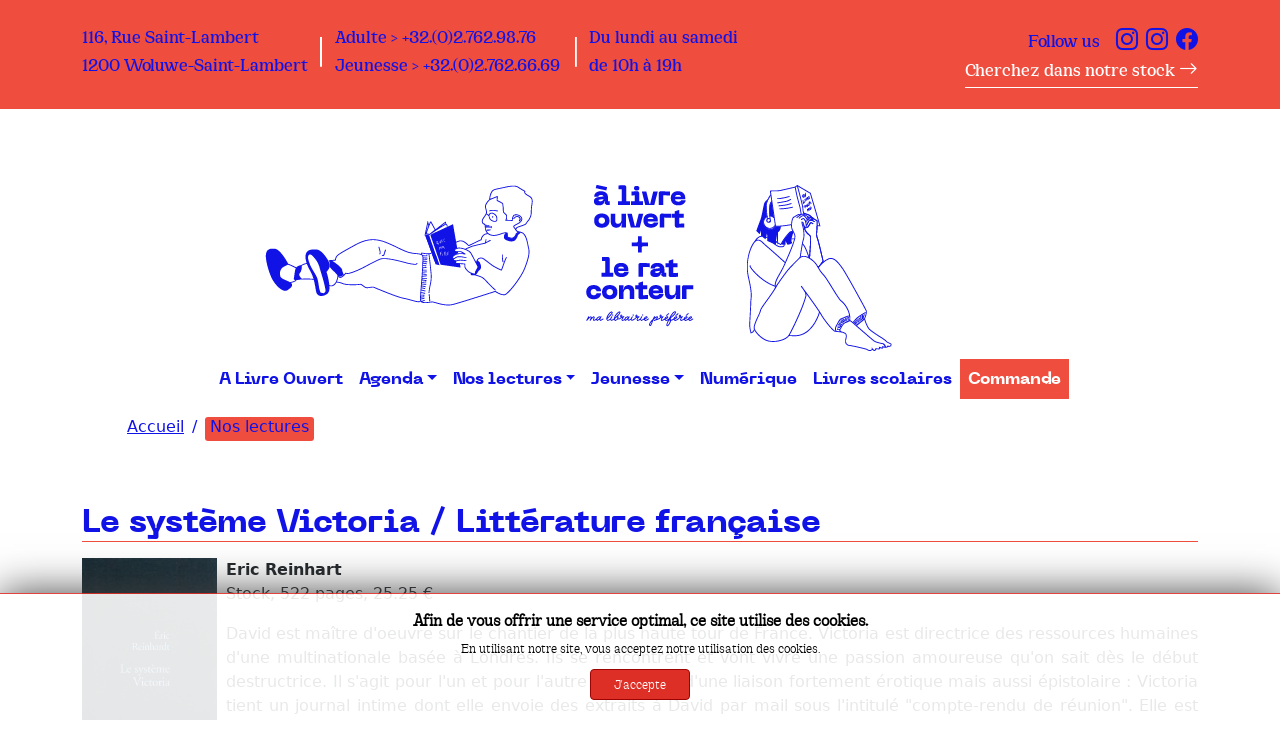

--- FILE ---
content_type: text/html; charset=utf-8
request_url: https://alivreouvert.be/lectures?start=736
body_size: 9735
content:
<!DOCTYPE html>
<html lang="fr-fr" dir="ltr">
<head>
	<meta charset="utf-8">
	<meta name="description" content="A livre ouvert, librairie de référence à Woluwe et Bruxelles. Littérature, sciences humaines, jeunesse, jeux intelligents,...">
	<meta name="generator" content="MYOB">
	<title>A Livre Ouvert - Le Rat Conteur - Lectures</title>
	<link href="/lectures?format=feed&amp;type=rss" rel="alternate" type="application/rss+xml" title="A Livre Ouvert - Le Rat Conteur - Lectures">
	<link href="/lectures?format=feed&amp;type=atom" rel="alternate" type="application/atom+xml" title="A Livre Ouvert - Le Rat Conteur - Lectures">
	<link href="/templates/alivreouvertj4/favicon.ico" rel="icon" type="image/vnd.microsoft.icon">

    <meta name="viewport" content="width=device-width, initial-scale=1">
    <link rel="apple-touch-icon" sizes="180x180" href="/templates/alivreouvertj4/icon/apple-touch-icon.png">
    <link rel="icon" type="image/png" sizes="32x32" href="/templates/alivreouvertj4/icon/favicon-32x32.png">
    <link rel="icon" type="image/png" sizes="16x16" href="/templates/alivreouvertj4/icon/favicon-16x16.png">
    <link rel="manifest" href="/templates/alivreouvertj4/icon/site.webmanifest">
    <link rel="mask-icon" href="/templates/alivreouvertj4/icon/safari-pinned-tab.svg" color="#5bbad5">
    <meta name="msapplication-TileColor" content="#da532c">
    <meta name="theme-color" content="#ffffff">
    <link href="/media/system/css/joomla-fontawesome.min.css?e65ca3e4e976457b6cd4063b7f65e8f8" rel="stylesheet" />
	<link href="/templates/alivreouvertj4/css/bootstrap.css?e65ca3e4e976457b6cd4063b7f65e8f8" rel="stylesheet" />
	<link href="/templates/alivreouvertj4/css/alivreouvertj4.css?e65ca3e4e976457b6cd4063b7f65e8f8" rel="stylesheet" />
	<link href="/media/vendor/joomla-custom-elements/css/joomla-alert.min.css?0.2.0" rel="stylesheet" />
	<link href="/media/jbmedia/css/cookies.css?e65ca3e4e976457b6cd4063b7f65e8f8" rel="stylesheet" />
	<link href="https://alivreouvert.be/media/com_acym/css/module.min.css?v=9105" rel="stylesheet" />
	<link href="/media/com_widgetkit/css/site.css" rel="stylesheet" id="widgetkit-site-css" />

	<script src="/media/vendor/jquery/js/jquery.min.js?3.7.1"></script>
	<script src="/media/legacy/js/jquery-noconflict.min.js?647005fc12b79b3ca2bb30c059899d5994e3e34d"></script>
	<script src="/media/mod_menu/js/menu-es5.min.js?e65ca3e4e976457b6cd4063b7f65e8f8" nomodule defer></script>
	<script type="application/json" class="joomla-script-options new">{"joomla.jtext":{"ERROR":"Erreur","MESSAGE":"Message","NOTICE":"Annonce","WARNING":"Avertissement","JCLOSE":"Fermer","JOK":"OK","JOPEN":"Ouvrir"},"system.paths":{"root":"","rootFull":"https:\/\/alivreouvert.be\/","base":"","baseFull":"https:\/\/alivreouvert.be\/"},"csrf.token":"cca3553f61714a635f3094e993ef7364"}</script>
	<script src="/media/system/js/core.min.js?37ffe4186289eba9c5df81bea44080aff77b9684"></script>
	<script src="/media/system/js/messages-es5.min.js?c29829fd2432533d05b15b771f86c6637708bd9d" nomodule defer></script>
	<script src="/media/system/js/messages.min.js?7f7aa28ac8e8d42145850e8b45b3bc82ff9a6411" type="module"></script>
	<script src="https://alivreouvert.be/media/com_acym/js/module.min.js?v=9105"></script>
	<script src="/media/com_widgetkit/js/maps.js" defer></script>
	<script src="/media/com_widgetkit/lib/uikit/dist/js/uikit.min.js"></script>
	<script src="/media/com_widgetkit/lib/uikit/dist/js/uikit-icons.min.js"></script>
	<script type="application/ld+json">{"@context":"https:\/\/schema.org","@type":"BreadcrumbList","itemListElement":[{"@type":"ListItem","position":1,"item":{"@id":"https:\/\/alivreouvert.be\/","name":"Accueil"}},{"@type":"ListItem","position":2,"item":{"@id":"https:\/\/alivreouvert.be\/lectures","name":"Nos lectures"}}]}</script>
	<script>
        if(typeof acymModule === 'undefined'){
            var acymModule = [];
			acymModule['emailRegex'] = /^[a-z0-9!#$%&\'*+\/=?^_`{|}~-]+(?:\.[a-z0-9!#$%&\'*+\/=?^_`{|}~-]+)*\@([a-z0-9-]+\.)+[a-z0-9]{2,20}$/i;
			acymModule['NAMECAPTION'] = 'Nom';
			acymModule['NAME_MISSING'] = 'Veuillez entrer votre nom';
			acymModule['EMAILCAPTION'] = 'E-mail';
			acymModule['VALID_EMAIL'] = 'Veuillez entrer une adresse e-mail valide';
			acymModule['VALID_EMAIL_CONFIRMATION'] = 'Le champ e-mail et le champ de confirmation doivent être identiques.';
			acymModule['CAPTCHA_MISSING'] = 'Le captcha n’est pas valide, veuillez réessayer';
			acymModule['NO_LIST_SELECTED'] = 'Sélectionnez les listes auxquelles vous souhaitez vous abonner';
			acymModule['NO_LIST_SELECTED_UNSUB'] = 'Sélectionnez les listes desquelles vous souhaitez vous désabonner';
            acymModule['ACCEPT_TERMS'] = 'Veuillez accepter les Termes et conditions / Politique de confidentialité';
        }
		</script>
	<script>window.addEventListener("DOMContentLoaded", (event) => {
acymModule["excludeValuesformAcym59811"] = [];
acymModule["excludeValuesformAcym59811"]["2"] = "E-mail";  });</script>

<!--    <link rel="stylesheet" href="/templates/--><!--/css/template.css" type="text/css" />-->
	<link rel="stylesheet" href="https://cdn.jsdelivr.net/npm/bootstrap-icons@1.8.1/font/bootstrap-icons.css">
    <script src="https://cdn.jsdelivr.net/npm/bootstrap@5.1.3/dist/js/bootstrap.min.js" crossorigin="anonymous"></script>
<!--    <link rel="stylesheet" href="https://www.goffe.be/templates/--><!--/css/font-icomoon.css">-->
<!-- Global site tag (gtag.js) - Google Analytics -->
<script async src="https://www.googletagmanager.com/gtag/js?id=UA-20121951-1"></script>
<script>
  window.dataLayer = window.dataLayer || [];
  function gtag(){dataLayer.push(arguments);}
  gtag('js', new Date());

  gtag('config', 'UA-20121951-1');
</script>

</head>

<body class="site">
    <header class="bandeauSup fixed-top">
<!--		<div class="container-fluid">-->
			<div class="container">

				<div class="row">
                    <div class="coordoneesLib d-none d-lg-block col-lg-8">
                        <div class="row">
                            <div class="col bv">
                                116, Rue Saint-Lambert<br>
                                1200 Woluwe-Saint-Lambert
                            </div>
                            <div class="col bv">
                                Adulte > +32.(0)2.762.98.76<br>
                                Jeunesse > +32.(0)2.762.66.69
                            </div>
                            <div class="col">
                                Du lundi au samedi<br>
                                de 10h à 19h
                            </div>
                        </div>


                    </div>
					<div class="resauxSociaux col-lg-4 text-end">
                        <button class="navbar-toggler" type="button" data-bs-toggle="collapse" data-bs-target="#navbarNav" aria-controls="navbarNav" aria-expanded="false" aria-label="Toggle navigation">
                            <span class="navbar-toggler-icon"></span>
                        </button>
                        <span class="followUs d-none d-lg-block">Follow us&nbsp&nbsp&nbsp</span>
                        <a href="https://www.instagram.com/alivreouvert.be/" title="Compte Instagram A Livre Ouvert"><i class="bi bi-instagram"></i></a>&nbsp;&nbsp;<a href="https://www.instagram.com/leratconteur.be/" title="Compte Instagram Le Rat Conteur"><i class="bi bi-instagram"></i></a>&nbsp;&nbsp;<a href="https://www.facebook.com/librairiealivreouvertleratconteur" title="Page Facebook A Livre Ouvert Le Rat Conteur"><i class="bi bi-facebook"></i></a><br>
						<a href="https://commande.alivreouvert.be/" target="_BLANK" class="lienBlanc">Cherchez dans notre stock <i class="bi bi-arrow-right"></i></a>
					</div>
				</div>
			</div>		

    </header>
    <nav class="menuMobile  navbar navbar-expand-lg navbar-light container d-block d-lg-none">
        <div id="navbarNav" class="collapse navbar-collapse moduleMainMenu">
            <ul id="idMenuAlo" class="navbar-nav ">
<li class="nav-item item-10149 default"><a class='nav-link  ' href='/a-livre-ouvert' > A Livre Ouvert </a></li><li class="nav-item item-10018 dropdown "><a class='nav-link dropdown-toggle' href='#' role='button' data-bs-toggle='dropdown' aria-expanded='false'> Agenda</a><ul class="dropdown-menu" aria-labelledby="navbarDropdown"><li class="nav-item item-10466"><a class='dropdown-item  ' href='/agenda/intramurros' > Intramuros </a></li><li class="nav-item item-10467"><a class='dropdown-item  ' href='/agenda/extramuros' > Extramuros </a></li><li class="nav-item item-10047"><a class='dropdown-item  ' href='/agenda/historique' > Historique </a></li></ul></li><li class="nav-item item-10019 current active dropdown "><a class='nav-link dropdown-toggle' href='#' role='button' data-bs-toggle='dropdown' aria-expanded='false'> Nos lectures</a><ul class="dropdown-menu" aria-labelledby="navbarDropdown"><li class="nav-item item-10014"><a class='dropdown-item  ' href='/lectures/litterature' > Littérature </a></li><li class="nav-item item-10015"><a class='dropdown-item  ' href='/lectures/scienceshum' > Sciences humaines </a></li><li class="nav-item item-10016"><a class='dropdown-item  ' href='/lectures/autresrayons' > Autres rayons </a></li></ul></li><li class="nav-item item-10017 dropdown "><a class='nav-link dropdown-toggle' href='#' role='button' data-bs-toggle='dropdown' aria-expanded='false'> Jeunesse</a><ul class="dropdown-menu" aria-labelledby="navbarDropdown"><li class="nav-item item-10468"><a class='dropdown-item  ' href='/jeunesse/albums' > Albums </a></li><li class="nav-item item-10469"><a class='dropdown-item  ' href='/jeunesse/romans-6-12-ans' > Romans 6-12 ans </a></li><li class="nav-item item-10470"><a class='dropdown-item  ' href='/jeunesse/romans-adolescents' > Romans adolescents </a></li><li class="nav-item item-10471"><a class='dropdown-item  ' href='/jeunesse/bandes-dessinees' > Bandes dessinées </a></li><li class="nav-item item-10472"><a class='dropdown-item  ' href='/jeunesse/documents-et-loisirs-creatifs' > Documents et loisirs créatifs  </a></li><li class="nav-item item-10473"><a class='dropdown-item  ' href='/jeunesse/jeux' > Jeux </a></li><li class="nav-item item-10474"><a class='dropdown-item  ' href='/jeunesse/jouets-et-accessoires' > Jouets et accessoires </a></li></ul></li><li class="nav-item item-10475"><a class='nav-link  ' href='/numerique' > Numérique </a></li><li class="nav-item item-10491"><a class='nav-link  ' href='/livres-scolaires-2022' > Livres scolaires </a></li><li class="nav-item item-10477"><a class='nav-link commandeALO ' href='/commande' > Commande </a></li></ul>
        </div>
    </nav>
    <div id="brand" class="container">
        <div class="row">
            <!-- Début suppression pour video -->
            <div id="lecteurG" class="col-5 col-md-5 text-end"><a href="/"><img src="/templates/alivreouvertj4/images/lecteurG1.png" alt="Lecteur couché" ></a></div>
            <div id="logo" class="col-2 col-md-2 text-center"><a href="/"><img src="/templates/alivreouvertj4/images/logo1.png" alt="Logo A Livre Ouvert - Le Rat Conteur" ></a></div>
            <div id="lecteurD" class="col-5 col-md-5 text-start"><a href="/"><img src="/templates/alivreouvertj4/images/lecteurD1.png" alt="Lecteur assis" ></a></div>
<!--            Fin suppression-->
<!--            Ajout video-->
<!--            <video src="/images/lire-toujours.mp4" width="850" height="313" playsinline autoplay loop>-->

            </video>
<!--            Fin ajout video-->
        </div>
    </div>
	<nav class="menuDesktop navbar navbar-expand-lg navbar-light container d-none d-lg-block sticky-md-top">
       <div id="navbarNav" class="collapse navbar-collapse moduleMainMenu">
            <ul id="idMenuAlo" class="navbar-nav ">
<li class="nav-item item-10149 default"><a class='nav-link  ' href='/a-livre-ouvert' > A Livre Ouvert </a></li><li class="nav-item item-10018 dropdown "><a class='nav-link dropdown-toggle' href='#' role='button' data-bs-toggle='dropdown' aria-expanded='false'> Agenda</a><ul class="dropdown-menu" aria-labelledby="navbarDropdown"><li class="nav-item item-10466"><a class='dropdown-item  ' href='/agenda/intramurros' > Intramuros </a></li><li class="nav-item item-10467"><a class='dropdown-item  ' href='/agenda/extramuros' > Extramuros </a></li><li class="nav-item item-10047"><a class='dropdown-item  ' href='/agenda/historique' > Historique </a></li></ul></li><li class="nav-item item-10019 current active dropdown "><a class='nav-link dropdown-toggle' href='#' role='button' data-bs-toggle='dropdown' aria-expanded='false'> Nos lectures</a><ul class="dropdown-menu" aria-labelledby="navbarDropdown"><li class="nav-item item-10014"><a class='dropdown-item  ' href='/lectures/litterature' > Littérature </a></li><li class="nav-item item-10015"><a class='dropdown-item  ' href='/lectures/scienceshum' > Sciences humaines </a></li><li class="nav-item item-10016"><a class='dropdown-item  ' href='/lectures/autresrayons' > Autres rayons </a></li></ul></li><li class="nav-item item-10017 dropdown "><a class='nav-link dropdown-toggle' href='#' role='button' data-bs-toggle='dropdown' aria-expanded='false'> Jeunesse</a><ul class="dropdown-menu" aria-labelledby="navbarDropdown"><li class="nav-item item-10468"><a class='dropdown-item  ' href='/jeunesse/albums' > Albums </a></li><li class="nav-item item-10469"><a class='dropdown-item  ' href='/jeunesse/romans-6-12-ans' > Romans 6-12 ans </a></li><li class="nav-item item-10470"><a class='dropdown-item  ' href='/jeunesse/romans-adolescents' > Romans adolescents </a></li><li class="nav-item item-10471"><a class='dropdown-item  ' href='/jeunesse/bandes-dessinees' > Bandes dessinées </a></li><li class="nav-item item-10472"><a class='dropdown-item  ' href='/jeunesse/documents-et-loisirs-creatifs' > Documents et loisirs créatifs  </a></li><li class="nav-item item-10473"><a class='dropdown-item  ' href='/jeunesse/jeux' > Jeux </a></li><li class="nav-item item-10474"><a class='dropdown-item  ' href='/jeunesse/jouets-et-accessoires' > Jouets et accessoires </a></li></ul></li><li class="nav-item item-10475"><a class='nav-link  ' href='/numerique' > Numérique </a></li><li class="nav-item item-10491"><a class='nav-link  ' href='/livres-scolaires-2022' > Livres scolaires </a></li><li class="nav-item item-10477"><a class='nav-link commandeALO ' href='/commande' > Commande </a></li></ul>
        </div>
    </nav>
    <div class="body-wrapper">
        <div class="container">
            <div class="row">
	                                <div id="breadcrumbs">
                        <div class="container">
                            <div class="row">
					                                                <div class="col-12">
                                        <nav class="mod-breadcrumbs__wrapper" aria-label="Fil de navigation">
	<ol itemscope itemtype="https://schema.org/BreadcrumbList" class="mod-breadcrumbs breadcrumb px-3 py-2">
					<li class="mod-breadcrumbs__divider float-start">

			</li>
		
		<li class="mod-breadcrumbs__item breadcrumb-item"><a href="/" class="pathway"><span>Accueil</span></a></li><li class="mod-breadcrumbs__item breadcrumb-item active"><span>Nos lectures</span></li>	</ol>
	</nav>

                                    </div>
					                                        </div>
                        </div>
                    </div>
	                        </div>
            <div class="row">
	        	                    </div>
        </div>
    </div>
    <div id="main-body">
        <div class="container">
            <div class="row">
                                                <div class="grid-child container-component col-sm-12 col-md-12 col-lg-12 col-xl-12">
                    
                    <div id="system-message-container" aria-live="polite"></div>

                    <main>
                                                <div class="com-content-category-blog blog-lectures blog" itemscope itemtype="https://schema.org/Blog">
	
		
	
	
	
				<div class="com-content-category-blog__items blog-items items-leading ">
							<div class="com-content-category-blog__item blog-item" itemprop="blogPost" itemscope itemtype="https://schema.org/BlogPosting">
					

<div class="item-content item-lectures">
	
	    <div class="page-header">
                    <h2 itemprop="name">
                                    <a href="/lectures/litterature/211-le-systeme-victoria-litterature-francaise" itemprop="url">
                        Le système Victoria / Littérature française                    </a>
                            </h2>
        
        
        
            </div>

	
		
		
	
	<p><span class="auteurLecture"></span>
		
	<p><strong><img style="margin-right: 9px; float: left;" src="/images/stories/notices/litterature/systemevictoria.jpg" alt="systemevictoria" title="systemevictoria" width="135" height="222" />Eric Reinhart</strong><br />Stock, 522 pages, 25.25 €</p>
<p style="text-align: justify;">David est maître d'oeuvre sur le chantier de la plus haute tour de France. Victoria est directrice des ressources humaines d'une multinationale basée à Londres. Ils se rencontrent et vont vivre une passion amoureuse qu'on sait dès le début destructrice. Il s'agit pour l'un et pour l'autre d'adultère, d'une liaison fortement érotique mais aussi épistolaire : Victoria tient un journal intime dont elle envoie des extraits à David par mail sous l'intitulé "compte-rendu de réunion". Elle est une figure de l'ultralibéralisme : elle gagne énormément d'argent, passe sa vie entre deux avions, prend l'Eurostar pour passer une heure de temps avec David dans un hôtel parisien. Elle n'a aucun scrupule à tromper totalement les syndicats de la multinationale en disant blanc un jour et noir le lendemain, laissant aisément de côté les conséquences humaines des décisions prises d'en haut. David, lui, est plutôt un idéaliste de gauche, rongé par les remords. Fasciné, irrémédiablement attiré, David succombe à son désir et aux fantasmes les plus fous de Victoria, mais jamais l'âme en paix.  Roman d'aujourd'hui, <em>Le système Victoria</em> est subtilement construit, de retours en arrière en bonds en avant. Puissant roman d'amour, résolument érotique, il est aussi éminemment politique, Eric Reinhardt y défendant, au final, la position du faible.</p>
	
	
	
		</div>
				</div>
											<div class="com-content-category-blog__item blog-item" itemprop="blogPost" itemscope itemtype="https://schema.org/BlogPosting">
					

<div class="item-content item-lectures">
	
	    <div class="page-header">
                    <h2 itemprop="name">
                                    <a href="/lectures/litterature/210-le-rabaissement-litterature-etrangere" itemprop="url">
                        Le rabaissement / Littérature étrangère                    </a>
                            </h2>
        
        
        
            </div>

	
		
		
	
	<p><span class="auteurLecture"></span>
		
	<p style="text-align: justify;"><span style="color: #000000;"><img style="margin-right: 9px; float: left;" src="/images/stories/notices/litterature/le rabaissement.jpg" title="lerabaissement" width="136" height="200" /><strong>Philip Roth. Trad. de l'américain.</strong><br />Gallimard, 121 pages, 13.90 €<br /><br />Le dernier roman de Philip Roth, <em>Le rabaissement</em>, se joue en trois actes, la chute, la renaissance, l'effondrement de Simon Axler, comédien de renom, arrivé à soixante ans passés au fait de son talent, de sa gloire et de sa vie. Quand l'inspiration le quitte, Simon sombre. De dépression en hôpital psychiatrique, il finit par s'isoler à la campagne, résigné et renonçant à tout engagement. Mais c'est sans compter sur la vie et ses sursauts dont, dans un dernier espoir, on se fait volontiers dupe. Débarque en effet chez Simon, Peggen, de vingt-cinq ans sa cadette, fille d'amis de jeunesse et surtout lesbienne. L'idylle aussi surprenante qu'inattendue réveille notre héros, l'encourage lui, l'acteur en fin de course, à endosser le rôle de Pygmalion de l'hétérosexualité, au point d'ouvrir un avenir là où Simon ne voyait plus d'horizon. Hélas, sans préambule, comme elle était arrivée, Peggen s'en va. Humilié, effondré, on voit alors Simon choisir sa dernière scène.<br />Un roman aussi drôle que tragique où dérison et désolation s'épousent dans un baiser au goût acide.</span></p>
	
	
	
		</div>
				</div>
											<div class="com-content-category-blog__item blog-item" itemprop="blogPost" itemscope itemtype="https://schema.org/BlogPosting">
					

<div class="item-content item-lectures">
	
	    <div class="page-header">
                    <h2 itemprop="name">
                                    <a href="/lectures/litterature/209-le-reve-du-celte-litterature-etrangere" itemprop="url">
                        Le rêve du Celte / Littérature étrangère                    </a>
                            </h2>
        
        
        
            </div>

	
		
		
	
	<p><span class="auteurLecture"></span>
		
	<strong><img style="margin-right: 9px; float: left;" src="/images/stories/notices/litterature/lereveducelte.bmp" alt="lereveducelte" title="lereveducelte" width="156" height="239" />Mario Vargas LLosa. Trad. de l'espagnol</strong><br />Gallimard, 520 pages, 22.90 € <br /><br /> Le "Celte", c'est le surnom donné par ses amis à Roger Casement (1864-1916), grande figure de l'histoire de l'Angleterre, porté aux nues pour ses travaux anticolonialistes puis tombé en disgrâce lorsqu'il prend la tête des Irlandais séparatistes. Le roman débute en 1916, alors que Casement est en prison. Condamné à mort pour trahison par un tribunal anglais, il attend son exécution, à l'isolement. Son crime, avoir pactisé avec l'ennemi allemand pour que celui-ci soutienne et arme une révolte en Irlande. Personne ne lui pardonne ce lien avec l'Allemagne alors que des milliers de soldats anglais meurent dans les tranchées. Abandonné par ses anciens amis, humilié par les gardiens de la prison, calomnié par les journaux, Casement n'est plus qu'un paria dont il ne faut plus évoquer le nom.   

	
	
		
<p class="readmore">
            <a class="btn btn-secondary" href="/lectures/litterature/209-le-reve-du-celte-litterature-etrangere" aria-label="Lire la suite : Le rêve du Celte / Littérature étrangère">
            <span class="icon-chevron-right" aria-hidden="true"></span>            Lire la suite : Le rêve du Celte / Littérature étrangère        </a>
    </p>

	
	
		</div>
				</div>
											<div class="com-content-category-blog__item blog-item" itemprop="blogPost" itemscope itemtype="https://schema.org/BlogPosting">
					

<div class="item-content item-lectures">
	
	    <div class="page-header">
                    <h2 itemprop="name">
                                    <a href="/lectures/litterature/208-de-vieux-os-litterature-etrangere" itemprop="url">
                        De vieux os / Littérature étrangère                    </a>
                            </h2>
        
        
        
            </div>

	
		
		
	
	<p><span class="auteurLecture"></span>
		
	<strong><img style="margin-right: 9px; float: left;" src="/images/stories/notices/litterature/devieuxos.jpg" alt="devieuxos" title="devieuxos" width="152" height="240" />Louise Welsh. Trad. de l'anglais</strong><br />Métailié, 391 pages, 21 € <br /><br /> Murray Watson est un jeune professeur de littérature à l'Université de Glasgow. Il entame une année sabbatique qu'il a décidé de consacrer à la rédaction d'une biographie d'Archie Lunan, poète ayant publié un seul recueil avant de mourir noyé au large de l'Ecosse dans les années 70. Ses confrères se moquent allègrement de ce choix. Qui connaît encore ce jeune hippie mort dans un accident aussi bête qu'évitable ? Mais Watson se sent lié à Lunan depuis qu'il a déniché son mince recueil chez un bouquiniste, alors qu'il n'avait que 16 ans. Le matériel de sa recherche est plus que mince, tout tient dans un petit carton. Watson décide alors d'interroger les anciens camarades de Lunan ainsi que le Dr James qui animait à l'époque une atelier de poésie.    

	
	
		
<p class="readmore">
            <a class="btn btn-secondary" href="/lectures/litterature/208-de-vieux-os-litterature-etrangere" aria-label="Lire la suite : De vieux os / Littérature étrangère">
            <span class="icon-chevron-right" aria-hidden="true"></span>            Lire la suite : De vieux os / Littérature étrangère        </a>
    </p>

	
	
		</div>
				</div>
									</div>
	
	
	
	
			<div class="com-content-category-blog__children cat-children">
							<h3> Sous-catégories </h3>
						
											<div class="com-content-category-blog__child">
								<h3 class="page-header item-title"><a href="/lectures/litterature">
					Littérature</a>
					
									</h3>
				
												
							</div>
																<div class="com-content-category-blog__child">
								<h3 class="page-header item-title"><a href="/lectures/scienceshum">
					Sciences humaines</a>
					
									</h3>
				
												
							</div>
																<div class="com-content-category-blog__child">
								<h3 class="page-header item-title"><a href="/lectures/autresrayons">
					Autres rayons</a>
					
									</h3>
				
												
							</div>
						
 </div>
				<div class="com-content-category-blog__navigation w-100">
							<p class="com-content-category-blog__counter counter pt-3 pe-2">
					Page 185 sur 209				</p>
						<div class="com-content-category-blog__pagination">
				<nav class="pagination__wrapper" aria-label="Pagination">
    <ul class="pagination ms-0 mb-4">
            <li class="page-item">
        <a aria-label="Aller à la première page" href="/lectures" class="page-link">
            <span class="icon-angle-double-left" aria-hidden="true"></span>        </a>
    </li>
            <li class="page-item">
        <a aria-label="Aller à la page précédente" href="/lectures?start=732" class="page-link">
            <span class="icon-angle-left" aria-hidden="true"></span>        </a>
    </li>

                        <li class="page-item">
        <a aria-label="Aller à la page 180" href="/lectures?start=716" class="page-link">
            180        </a>
    </li>
                        <li class="page-item">
        <a aria-label="Aller à la page 181" href="/lectures?start=720" class="page-link">
            181        </a>
    </li>
                        <li class="page-item">
        <a aria-label="Aller à la page 182" href="/lectures?start=724" class="page-link">
            182        </a>
    </li>
                        <li class="page-item">
        <a aria-label="Aller à la page 183" href="/lectures?start=728" class="page-link">
            183        </a>
    </li>
                        <li class="page-item">
        <a aria-label="Aller à la page 184" href="/lectures?start=732" class="page-link">
            184        </a>
    </li>
                            <li class="active page-item">
        <a aria-current="true" aria-label="Page 185" href="#" class="page-link">185</a>
    </li>
                        <li class="page-item">
        <a aria-label="Aller à la page 186" href="/lectures?start=740" class="page-link">
            186        </a>
    </li>
                        <li class="page-item">
        <a aria-label="Aller à la page 187" href="/lectures?start=744" class="page-link">
            187        </a>
    </li>
                        <li class="page-item">
        <a aria-label="Aller à la page 188" href="/lectures?start=748" class="page-link">
            188        </a>
    </li>
                        <li class="page-item">
        <a aria-label="Aller à la page 189" href="/lectures?start=752" class="page-link">
            189        </a>
    </li>
        
            <li class="page-item">
        <a aria-label="Aller à la page suivante" href="/lectures?start=740" class="page-link">
            <span class="icon-angle-right" aria-hidden="true"></span>        </a>
    </li>
            <li class="page-item">
        <a aria-label="Aller à la dernière page" href="/lectures?start=832" class="page-link">
            <span class="icon-angle-double-right" aria-hidden="true"></span>        </a>
    </li>
    </ul>
</nav>
			</div>
		</div>
	</div>

                    </main>
                    
                </div>
                            </div>
        </div>
    </div>


							</div>
            <footer id="footer">
                				<div class="container">
                					<div class="footerTop row">
                                        <div id="footerNewsletter" class="col-12 col-md-8">
                                                <span class="inscrNewsletter border-bottom">S'inscrire à la newsletter &nbsp;&nbsp;&nbsp;&nbsp;&nbsp;&nbsp;&nbsp;&nbsp;&nbsp;&nbsp;&nbsp;&nbsp;&nbsp;&nbsp;<i class="bi bi-arrow-right"></i></span>
                                                	<div class="acym_module " id="acym_module_formAcym59811">
		<div class="acym_fulldiv" id="acym_fulldiv_formAcym59811" >
			<form enctype="multipart/form-data"
				  id="formAcym59811"
				  name="formAcym59811"
				  method="POST"
				  action="/component/acym/frontusers?tmpl=component"
				  onsubmit="return submitAcymForm('subscribe','formAcym59811', 'acymSubmitSubForm')">
				<div class="acym_module_form">
                    
<div class="acym_form">
    <div class="onefield fieldacy2 acyfield_text" id="field_2"><input id="email_field_836"  name="user[email]" placeholder="E-mail" value="" data-authorized-content="{&quot;0&quot;:&quot;all&quot;,&quot;regex&quot;:&quot;&quot;,&quot;message&quot;:&quot;Valeur incorrecte pour le champ E-mail&quot;}" required type="email" class="cell acym__user__edit__email  "><div class="acym__field__error__block" data-acym-field-id="2"></div></div></div>

<p class="acysubbuttons">
	<noscript>
        Veuillez activer le javascript sur cette page pour pouvoir valider le formulaire	</noscript>
	<input type="button"
		   class="btn btn-primary button subbutton"
		   value="S’abonner"
		   name="Submit"
		   onclick="try{ return submitAcymForm('subscribe','formAcym59811', 'acymSubmitSubForm'); }catch(err){alert('The form could not be submitted '+err);return false;}" />
    </p>
				</div>

				<input type="hidden" name="ctrl" value="frontusers" />
				<input type="hidden" name="task" value="notask" />
				<input type="hidden" name="option" value="com_acym" />

                
				<input type="hidden" name="ajax" value="1" />
				<input type="hidden" name="successmode" value="replace" />
				<input type="hidden" name="acy_source" value="Module n°96" />
				<input type="hidden" name="hiddenlists" value="1" />
				<input type="hidden" name="fields" value="name,email" />
				<input type="hidden" name="acyformname" value="formAcym59811" />
				<input type="hidden" name="acysubmode" value="mod_acym" />
				<input type="hidden" name="confirmation_message" value="" />

                			</form>
		</div>
	</div>

                                                </div>
                                        <div id="footerFollow" class="col-12 col-md-4 text-right d-none d-md-block">Follow us&nbsp&nbsp&nbsp<a href="https://www.instagram.com/alivreouvert.be/" title="Compte Instagram A Livre Ouvert"><i class="bi bi-instagram"></i></a>&nbsp;&nbsp;<a href="https://www.instagram.com/leratconteur.be/" title="Compte Instagram Le Rat Conteur"><i class="bi bi-instagram"></i></a>&nbsp;&nbsp;<a href="https://www.facebook.com/librairiealivreouvertleratconteur" title="Compte Facebook A Livre Ouvert - Le Rat Conteur"><i class="bi bi-facebook"></i></a></div>
                                    </div>
                                    <div class="footerBottom row">
                                        <div id="footerLogo" class="col-5 col-md-2"><a href="https://www.alivreouvert.be" ><img src="/templates/alivreouvertj4/images/footerLogo1.png" /></a></div>
                                        <div id="footerCooronnees" class="col-7 col-md-4">A Livre Ouvert SRL<br>116, Rue Saint-Lambert<br>Woluwe-Saint-Lambert<br>Tva BE04143231271200<br><br>Adulte > +32 2 762 98 76<br><a href="mailto:%69nfo&#64;%61liv%72e%6fu%76&#101;rt%2e&#98;%65">info&#64;alivreouvert.be</a><br>Jeunesse > +32 2 762 66 69<br><a href="mailto:%6c%65&#114;&#97;%74%63&#111;%6e%74&#101;%75r&#64;%61&#108;&#105;%76&#114;e%6fu%76%65%72&#116;%2e&#98;e">leratconteur&#64;alivreouvert.be</a><br><br>Ouvert du lundi au samedi<br>de 10h à 19h<br><br><a href="https://commande.alivreouvert.be/" target="_BLANK" class="lienBlanc">Cherchez dans notre stock &nbsp;&nbsp;&nbsp;&nbsp;&nbsp;&nbsp;<i class="bi bi-arrow-right"></i></a></div>
                                        <div id="footerMap" class="col-12 col-md-6">
                                            <div class="row">
                                                <div class="col-12 col-md-6 d-none d-md-block"><span class="bleu">Comment venir ? </span><br><br>Bus et métro <i class="bi bi-arrow-right"></i><br>Voiture <i class="bi bi-arrow-right"></i></div>
                                                <div class="col-12 col-md-6"><img src="/templates/alivreouvertj4/images/footerMapAlo.jpg" /></div>
                                            </div>
                                        </div>
                                    </div>

                						<div class="col-sm-6 col-md-5 col-lg-6">
                							                							<!--googleoff: all-->
	<!-- Template Default bootstrap -->
	<div class="jb-cookie bottom white red  robots-noindex robots-nofollow robots-nocontent" style="display: none;">
		<!-- BG color -->
		<div class="jb-cookie-bg white"></div>
	    
		<p class="jb-cookie-title">Afin de vous offrir une service optimal, ce site utilise des cookies.</p>
		<p>En utilisant notre site, vous acceptez notre utilisation des cookies.					</p>
		<div class="jb-accept btn red">J'accepte</div>
	</div>
	
	
<!--googleon: all--><script type="text/javascript">
    jQuery(document).ready(function () { 
    	function setCookie(c_name,value,exdays,domain) {
			if (domain != '') {domain = '; domain=' + domain}

			var exdate=new Date();
			exdate.setDate(exdate.getDate() + exdays);
			var c_value=escape(value) + ((exdays==null) ? "" : "; expires="+exdate.toUTCString()) + "; path=/" + domain;

			document.cookie=c_name + "=" + c_value;
		}

		var $jb_cookie = jQuery('.jb-cookie'),
			cookieValue = document.cookie.replace(/(?:(?:^|.*;\s*)jbcookies\s*\=\s*([^;]*).*$)|^.*$/, "$1");

		if (cookieValue === '') { // NO EXIST
			$jb_cookie.delay(1000).slideDown('fast');
				}

		jQuery('.jb-accept').click(function() {
			setCookie("jbcookies","yes",90,"");
			$jb_cookie.slideUp('slow');
			jQuery('.jb-cookie-decline').fadeIn('slow', function() {});
		});

		jQuery('.jb-decline').click(function() {
			jQuery('.jb-cookie-decline').fadeOut('slow', function() {
							});
			setCookie("jbcookies","",0,"");
			$jb_cookie.delay(1000).slideDown('fast');
		});
    });
</script>

                						</div>
                						<div class="col-sm-6 col-md-7 col-lg-6">
                							
                						</div>
                					</div>
                				</div>
                			</footer>

	
	

    <script type="text/javascript">
        $(document).ready(function(){

            $('#button').click(function(){
                $('#txt1').val("Button clicked");
            });
        });
    </script>
    <!-- Global site tag (gtag.js) - Google Analytics -->
    <script async src="https://www.googletagmanager.com/gtag/js?id=G-H9JSTYRQFD"></script>
    <script>
        window.dataLayer = window.dataLayer || [];
        function gtag(){dataLayer.push(arguments);}
        gtag('js', new Date());

        gtag('config', 'G-H9JSTYRQFD');
    </script>
</body>
</html>


--- FILE ---
content_type: text/css
request_url: https://alivreouvert.be/templates/alivreouvertj4/css/alivreouvertj4.css?e65ca3e4e976457b6cd4063b7f65e8f8
body_size: 2266
content:
@font-face {
    font-family: 'cirkabold';
    src: url('../fonts/cirka-bold-webfont.woff2') format('woff2'),
    url('../fonts/cirka-bold-webfont.woff') format('woff');
    font-weight: normal;
    font-style: normal;
}
@font-face {
    font-family: 'cirkalight';
    src: url('../fonts/cirka-light-webfont.woff2') format('woff2'),
    url('../fonts/cirka-light-webfont.woff') format('woff');
    font-weight: normal;
    font-style: normal;
}
@font-face {
    font-family: 'cirkaregular';
    src: url('../fonts/cirka-variable-webfont.woff2') format('woff2'),
    url('../fonts/cirka-variable-webfont.woff') format('woff');
    font-weight: normal;
    font-style: normal;
}
@font-face {
    font-family: 'cirkabold';
    src: url('../fonts/cirka-bold-webfont.woff2') format('woff2'),
    url('../fonts/cirka-bold-webfont.woff') format('woff');
    font-weight: normal;
    font-style: normal;
}
@font-face {
    font-family: 'cirkalight';
    src: url('../fonts/cirka-light-webfont.woff2') format('woff2'),
    url('../fonts/cirka-light-webfont.woff') format('woff');
    font-weight: normal;
    font-style: normal;
}
@font-face {
    font-family: 'cirkaregular';
    src: url('../fonts/cirka-variable-webfont.woff2') format('woff2'),
    url('../fonts/cirka-variable-webfont.woff') format('woff');
    font-weight: normal;
    font-style: normal;
}
@font-face {
    font-family: 'neue_machinalight';
    src: url('../fonts/neuemachina-light-webfont.woff2') format('woff2'),
    url('../fonts/neuemachina-light-webfont.woff') format('woff');
    font-weight: normal;
    font-style: normal;
}
@font-face {
    font-family: 'neue_machinaultrabold';
    src: url('../fonts/neuemachina-ultrabold-webfont.woff2') format('woff2'),
    url('../fonts/neuemachina-ultrabold-webfont.woff') format('woff');
    font-weight: normal;
    font-style: normal;

}

body{
    /*color: #006CFF;*/
}

a{
	color: #1113E6;
}

p{}

.text-right{
    text-align: right;
}

.jaune{
    color: #FFFF00;
}

.bleu{
    color: #1113E6;
}

h1, h2, h3, h4, h5{
    font-family: 'neue_machinaultrabold';
    color: #1113E6 ;
}

h2 a{
    display: block;
    font-family: 'neue_machinaultrabold';
    color: #1113E6 ;
    text-decoration: none;
    margin-bottom: 15px;
    border-bottom: 1px solid #EF4D3E;
}

h2 a:hover, h2 a:active{
    color: #1113E6 ;
    text-decoration: underline;
}

/*** HEADER ***/

body header{
    position: relative;
    background: #fff;
    position: relative;
    padding: 1rem;
    margin: 0;
    border: none;
}

header.bandeauSup{
	background: #EF4D3E;
}

header.bandeauSup .coordoneesLib,
header.bandeauSup .resauxSociaux{
    color: #1113E6 ;
    font-size: 17px;
    font-family: 'cirkabold';
}

header.bandeauSup .coordoneesLib .col.bv{
    background: url("../images/barreVerticale.png") right no-repeat;
}

header .resauxSociaux a i.bi.bi-facebook,
header .resauxSociaux a i.bi.bi-instagram{
    font-size: 22px;
    color: #1113E6;
}

header .resauxSociaux a:hover i.bi.bi-facebook,
header .resauxSociaux a:hover i.bi.bi-instagram{
    color: #fff;
}

header.bandeauSup .resauxSociaux a.lienBlanc{
    color: #fff;
    text-decoration: none;
    border-bottom: 1px solid #fff;
    padding-bottom: 5px;
}

header.bandeauSup .resauxSociaux a.lienBlanc:hover{
    color: #fff;
    text-decoration: none;
    border: none;
}

header nav div nav div#navbar1.collapse.navbar-collapse ul.mod-menu li a{
    color: #FFF;
}

@media (min-width: 576px) {}
@media (min-width: 768px) {
    header.bandeauSup .coordoneesLib,
    header.bandeauSup .resauxSociaux{
        color: #1113E6 ;
        font-size: 16px;
        font-family: 'cirkabold';
    }
}

@media (min-width: 992px) {
    header .resauxSociaux span.followUs{
        display: inline !important;
        color: #1113E6;
    }
}
@media (min-width: 1200px) {
    header.bandeauSup{
        padding: 1.5rem 0;
    }
    header.bandeauSup .coordoneesLib,
    header.bandeauSup .resauxSociaux{
        color: #1113E6;
        font-size: 19px;
        font-family: 'cirkabold';
    }
}
@media (min-width: 1400px) {
    header.bandeauSup{
        padding: 2rem 0;
    }
    header.bandeauSup .coordoneesLib,
    header.bandeauSup .resauxSociaux{
        color: #1113E6 ;
        font-size: 20px;
        font-family: 'cirkabold';
    }
}
@media (max-width: 950px) {}

/*** Dropdown ***/

.dropdown-menu{
    border: none;
    background-color: #EF4D3E;
    border-radius: unset;
}

.dropdown-item:hover, .dropdown-item:focus{
    background-color: #EF4D3E;
}

#idMenuAlo li.dropdown ul.dropdown-menu li.nav-item{
    white-space: nowrap;
    /*padding: 5px 15px;*/
}

#idMenuAlo li.dropdown ul.dropdown-menu li.nav-item a{
    font-family: 'neue_machinaultrabold';
    color: #1113E6;
    text-decoration: none;
}

#idMenuAlo li.dropdown ul.dropdown-menu li.nav-item a:hover,
#idMenuAlo li.dropdown ul.dropdown-menu li.nav-item a:active{
    color: #1113E6;
    text-decoration: none;
}

@media (min-width: 992px) {
    .dropdown-menu{
        border: 1px solid #EF4D3E;
    }
}

/*** BRAND ***/

#brand{
    margin-top: 0px;
}

#footer img,
#brand img{
    max-width: 100%;
}
nav.menuMobile{
    top: 89px;
    background-color: #FFFFFF;
    z-index: 100000;
}

@media (max-width: 767px) {
    #brand #lecteurD{
        text-align: center !important;
    }
    #brand #lecteurD img{
        max-height: 115px;
    }

    .navbar{
        position: fixed;
        padding: 0 10px;
    }

    #brand{
        margin-top: 100px;
    }
}

@media (max-width: 576px) {
    #brand #lecteurD img{
        max-height: 80px;
    }
}
@media (min-width: 768px) and (max-width: 991px) {
    .navbar{
        position: fixed;
        padding: 0 10px;
    }

    #brand{
        margin-top: 100px;
    }

}
@media (min-width: 992px) {
    #brand{
        margin-top: 215px;
    }
}
@media (min-width: 1200px) {
    #brand{
        margin-top: 185px;
    }
}
@media (min-width: 1400px) { }
@media (max-width: 950px) { }

/*** Navbar ***/

.navbar-light .navbar-toggler,
.navbar-toggler{
    color: #1113E6;
    border-color: #1113E6;
}

.navbar-light .navbar-toggler-icon{
    /*background-image: url("data:image/svg+xml,<svg xmlns='http://www.w3.org/2000/svg' viewBox='0 0 30 30'><path stroke='#006CFF' stroke-linecap='round' stroke-miterlimit='10' stroke-width='2' d='M4 7h22M4 15h22M4 23h22'/></svg>");*/
    /*background-image: url("data:image/svg+xml,%3csvg xmlns='http://www.w3.org/2000/svg' viewBox='0 0 30 30'%3e%3cpath stroke='rgba%0, 108, 255, 1%29' stroke-linecap='round' stroke-miterlimit='10' stroke-width='2' d='M4 7h22M4 15h22M4 23h22'/%3e%3c/svg%3e");*/
    background-image: url("data:image/svg+xml,%3csvg xmlns='http://www.w3.org/2000/svg' viewBox='0 0 30 30'%3e%3cpath stroke='rgba%280, 108, 255, 1%29' stroke-linecap='round' stroke-miterlimit='10' stroke-width='2' d='M4 7h22M4 15h22M4 23h22'/%3e%3c/svg%3e");
}

.bandeauSup resauxSociaux .navbar-toggler,
.navbar-toggler{
    color: #1113E6;
    border-color: #1113E6;
    float: left !important;
}

.bandeauSup .navbar-toggler-icon{
    /*background-image: url("data:image/svg+xml,<svg xmlns='http://www.w3.org/2000/svg' viewBox='0 0 30 30'><path stroke='#006CFF' stroke-linecap='round' stroke-miterlimit='10' stroke-width='2' d='M4 7h22M4 15h22M4 23h22'/></svg>");*/
    /*background-image: url("data:image/svg+xml,%3csvg xmlns='http://www.w3.org/2000/svg' viewBox='0 0 30 30'%3e%3cpath stroke='rgba%0, 108, 255, 1%29' stroke-linecap='round' stroke-miterlimit='10' stroke-width='2' d='M4 7h22M4 15h22M4 23h22'/%3e%3c/svg%3e");*/
    background-image: url("data:image/svg+xml,%3csvg xmlns='http://www.w3.org/2000/svg' viewBox='0 0 30 30'%3e%3cpath stroke='rgba%2817, 19, 230, 1%29' stroke-linecap='round' stroke-miterlimit='10' stroke-width='2' d='M4 7h22M4 15h22M4 23h22'/%3e%3c/svg%3e");
}

#navbarNav #idMenuAlo.navbar-nav{
    margin: 0 auto;
}

#idMenuAlo li.nav-item a.nav-link{
    color: #1113E6 ;
    font-family: 'neue_machinaultrabold';
}

#idMenuAlo li.nav-item a.nav-link:hover,
#idMenuAlo li.nav-item a.nav-link:active{
    color: #FFF;
    font-family: 'neue_machinaultrabold';
    background-color: #1113E6 ;
}

#idMenuAlo.navbar-nav li.nav-item a.nav-link.commandeALO{
    background-color: #EF4D3E;
    color: #fff;
}

#idMenuAlo.navbar-nav li.nav-item a.nav-link.commandeALO:hover,
#idMenuAlo.navbar-nav li.nav-item a.nav-link.commandeALO:active{
    background-color: #fff;
    color: #EF4D3E;
}

@media (min-width: 992px) {
    .bandeauSup .navbar-toggler{
        display: none;
    }

    nav.menuDesktop.navbar.sticky-md-top{
        background-color: #fff;
        top: 104px;
    }
}

@media (min-width: 1200px) {
    nav.menuDesktop.navbar.sticky-md-top{
        top: 110px;
    }
}
@media (min-width: 1400px) {
    nav.menuDesktop.navbar.sticky-md-top{
        top: 127px;
    }
}

/*** FOOTER ***/

footer{
    background-color: #EF4D3E;
    color: #FFF;
    font-family: 'cirkalight';
    font-size: 20px;
    overflow: hidden;
}

footer a{
    color: #1113E6 ;
}

footer#footer .footerBottom #footerCooronnees a{
    color: #FFF;
    text-decoration: none;
}

#footer #footerNewsletter{

}

#footer #footerNewsletter span.inscrNewsletter{
    display: inline-block;
    margin: 10px auto;
}

#footer #footerNewsletter .acym_module .acym_fulldiv form .acym_module_form .acym_form{
    float: left;
}

#footer #footerNewsletter p.acysubbuttons input.subbutton{
    background-color: #1113E6 ;
    margin: 10px 0 0 10px;
    color: #fff;
    max-width: 100%;
    padding: 5px 15px;
    font-family: cirkabold;
}

#footer #footerNewsletter p.acysubbuttons input.subbutton:hover{
    background-color: #FFF ;
    color: #1113E6;
}

#footer #footerFollow{
    padding-top: 10px;
}

#footer #footerFollow a i.bi.bi-instagram,
#footer #footerFollow a i.bi.bi-facebook{
    color: #fff;
    font-size: 22px;
}

#footer .footerBottom,
#footerMap{
    margin-top: 25px;
}

#footerMap img{
    width: 100%;
}

footer .footerBottom #footerCooronnees a.lienBlanc {
    color: #fff;
    text-decoration: none;
    border-bottom: 1px solid #fff;
    padding-bottom: 5px;
}

@media (min-width: 576px) {
    #footer .footerTop #footerNewsletter .acym_module input.acym__user__edit__email{
        width: 400px;
    }
}
@media (min-width: 768px) {
    #footer #footerNewsletter{
        text-align: right;
    }

    #footer #footerNewsletter .acym_module,
    #footer #footerNewsletter .acym_module .acym_fulldiv form .acym_module_form p.acysubbuttons{
        float: right;
    }
    #footer .footerTop #footerNewsletter .acym_module input.acym__user__edit__email{
        width: 244px;
    }

    #footerMap{
        margin-top: 0;
    }
}
@media (min-width: 992px) {
    .footerTop{
        margin: 25px 0;
    }
    #footer .footerBottom{
        margin-top: 0;
    }
}
@media (min-width: 1200px) {}
@media (min-width: 1400px) {}
@media (max-width: 950px) {}

/*** Fil de navigation, fil d'ariane ***/

#breadcrumbs  li.mod-breadcrumbs__divider{
    margin-right: 5px;
}

#breadcrumbs  ol li .divider{
    color: #EF4D3E;
}

.breadcrumb-item + .breadcrumb-item::before,
#breadcrumbs ol.mod-breadcrumbs li a{
    color: #1113E6;
}

#breadcrumbs ol.mod-breadcrumbs li a:hover{
    text-decoration: none;
}

#breadcrumbs ol.mod-breadcrumbs li.active span{
    padding: 0 5px 5px;
    background-color: #EF4D3E;
    color: #1113E6;
    border-radius: 3px;
}
/*** Page ***/

#main-body .page-header h1{
    text-align: left;
    margin-bottom: 15px;
    border-bottom: 1px solid #EF4D3E;
    /*#dedede*/
}

/*** AGENDA ***/

.com-content-category-blog-agenda .com-content-category-blog__items .com-content-category-blog__item.blog-item{
    margin-top: 25px;
}

p.eventDate i.bi.bi-clock-fill,
p i.bi.bi-telephone-fill,
p i.bi.bi-envelope-fill,
p.reservAgenda b{
    color: #1113E6;
}

p.eventDate{
    margin-top: 20px;
}

p.reservAgenda{
    margin-bottom: 20px;
}

.item-content p.readmore a.btn.btn-secondary{
    background-color: #1113E6;
    color: #FFF;
    border-color: #1113E6;
}

.item-content p.readmore a.btn.btn-secondary:hover{
    background-color: #1113E6;
    color: #EF4D3E;
    border-color: #1113E6;
}

.com-content-category-blog .com-content-category-blog__items .com-content-category-blog__item.blog-item{
    margin-top: 40px;
    overflow: hidden;
    
}

.com-content-category-blog .com-content-category-blog__items .com-content-category-blog__item.blog-item figure.item-image{
    display: none;
}

/*** LECTURES ***/

.com-content-article.article-lectures.item-page,
.item-content.item-lectures{
    overflow: auto;
}

.com-content-article.article-lectures.item-page{
    margin-bottom: 25px;
}

.article-lectures p span.auteurLecture,
.item-lectures p span.auteurLecture{
    font-size: 22px;
    color: #0b1c32;
}

.article-lectures p span.traductionLecture,
.item-lectures p span.traductionLecture{
    font-style: italic;
}


.article-lectures.item-page p span.panierLecture a,
.item-content.item-lectures p a{
    text-decoration: none;
    color: #EF4D3E;
}

/**** Slider ***/

#carouselBasicExample.carousel .carousel-inner{
    min-height: 900px;
}

#carouselBasicExample .card{
    border: none;
}

#carouselBasicExample h5.card-title{
    font-size: 24px;
    margin-bottom: 20px;
}

#carouselBasicExample p.card-text{
    padding-bottom: 20px;
    background: url("../images/ligneslider2.png") bottom center no-repeat;
}
#carouselBasicExample p.card-text a.lienArtSlider{
    text-decoration: none;
    font-family: cirkabold;
    font-size: 26px;
}

#carouselBasicExample a.liensBlogSlider{
    text-decoration: none;
    font-family: neue_machinalight;
    font-size: 18px;
}

#footer .jb-cookie-decline{
    font-size: 14px;
    padding-top: 10px;
}